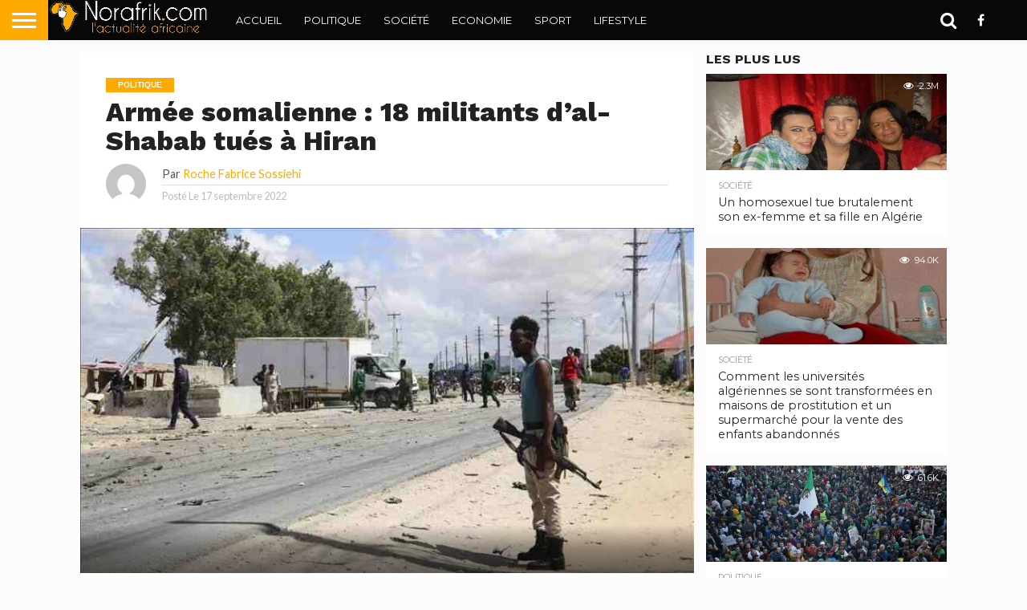

--- FILE ---
content_type: text/html; charset=UTF-8
request_url: https://www.norafrik.com/politique/26720.html
body_size: 17625
content:
<!DOCTYPE html>
<html lang="fr-FR">
<head>
<meta charset="UTF-8" >
<meta name="viewport" id="viewport" content="width=device-width, initial-scale=1.0, maximum-scale=1.0, minimum-scale=1.0, user-scalable=no" />


<link rel="alternate" type="application/rss+xml" title="RSS 2.0" href="https://www.norafrik.com/feed" />
<link rel="alternate" type="text/xml" title="RSS .92" href="https://www.norafrik.com/feed/rss" />
<link rel="alternate" type="application/atom+xml" title="Atom 0.3" href="https://www.norafrik.com/feed/atom" />
<link rel="pingback" href="" />

<meta property="og:image" content="https://www.norafrik.com/MyData/uploads/2022/09/Armee-Somalienne-1.jpg" />
<meta name="twitter:image" content="https://www.norafrik.com/MyData/uploads/2022/09/Armee-Somalienne-1.jpg" />

<meta property="og:type" content="article" />
<meta property="og:description" content="Le commandant de l&rsquo;armée somalienne, le général de brigade Adwa Yusuf Raji, a annoncé qu&rsquo;environ 18 éléments terroristes de la milice terroriste Al-Shabab liée à Al-Qaïda ont été tués, lors d&rsquo;opérations militaires menées par l&rsquo;armée somalienne dans la zone « Bug Iqbeli » de ​​Province d&rsquo;Hiran au centre du pays. Le commandant de l&rsquo;armée a déclaré &#8211; [&hellip;]" />
<meta name="twitter:card" content="summary">
<meta name="twitter:url" content="https://www.norafrik.com/politique/26720.html">
<meta name="twitter:title" content="Armée somalienne : 18 militants d&rsquo;al-Shabab tués à Hiran">
<meta name="twitter:description" content="Le commandant de l&rsquo;armée somalienne, le général de brigade Adwa Yusuf Raji, a annoncé qu&rsquo;environ 18 éléments terroristes de la milice terroriste Al-Shabab liée à Al-Qaïda ont été tués, lors d&rsquo;opérations militaires menées par l&rsquo;armée somalienne dans la zone « Bug Iqbeli » de ​​Province d&rsquo;Hiran au centre du pays. Le commandant de l&rsquo;armée a déclaré &#8211; [&hellip;]">


<title>Armée somalienne : 18 militants d&rsquo;al-Shabab tués à Hiran &#8211; NorAfrik.com</title>
<meta name='robots' content='max-image-preview:large' />
<link rel='dns-prefetch' href='//netdna.bootstrapcdn.com' />
<link rel='dns-prefetch' href='//fonts.googleapis.com' />
<link rel="alternate" type="application/rss+xml" title="NorAfrik.com &raquo; Flux" href="https://www.norafrik.com/feed" />
<link rel="alternate" type="application/rss+xml" title="NorAfrik.com &raquo; Flux des commentaires" href="https://www.norafrik.com/comments/feed" />
<link rel="alternate" type="application/rss+xml" title="NorAfrik.com &raquo; Armée somalienne : 18 militants d&rsquo;al-Shabab tués à Hiran Flux des commentaires" href="https://www.norafrik.com/politique/26720.html/feed" />
<link rel="alternate" title="oEmbed (JSON)" type="application/json+oembed" href="https://www.norafrik.com/wp-json/oembed/1.0/embed?url=https%3A%2F%2Fwww.norafrik.com%2Fpolitique%2F26720.html" />
<link rel="alternate" title="oEmbed (XML)" type="text/xml+oembed" href="https://www.norafrik.com/wp-json/oembed/1.0/embed?url=https%3A%2F%2Fwww.norafrik.com%2Fpolitique%2F26720.html&#038;format=xml" />
<style id='wp-img-auto-sizes-contain-inline-css' type='text/css'>
img:is([sizes=auto i],[sizes^="auto," i]){contain-intrinsic-size:3000px 1500px}
/*# sourceURL=wp-img-auto-sizes-contain-inline-css */
</style>
<style id='wp-emoji-styles-inline-css' type='text/css'>

	img.wp-smiley, img.emoji {
		display: inline !important;
		border: none !important;
		box-shadow: none !important;
		height: 1em !important;
		width: 1em !important;
		margin: 0 0.07em !important;
		vertical-align: -0.1em !important;
		background: none !important;
		padding: 0 !important;
	}
/*# sourceURL=wp-emoji-styles-inline-css */
</style>
<style id='wp-block-library-inline-css' type='text/css'>
:root{--wp-block-synced-color:#7a00df;--wp-block-synced-color--rgb:122,0,223;--wp-bound-block-color:var(--wp-block-synced-color);--wp-editor-canvas-background:#ddd;--wp-admin-theme-color:#007cba;--wp-admin-theme-color--rgb:0,124,186;--wp-admin-theme-color-darker-10:#006ba1;--wp-admin-theme-color-darker-10--rgb:0,107,160.5;--wp-admin-theme-color-darker-20:#005a87;--wp-admin-theme-color-darker-20--rgb:0,90,135;--wp-admin-border-width-focus:2px}@media (min-resolution:192dpi){:root{--wp-admin-border-width-focus:1.5px}}.wp-element-button{cursor:pointer}:root .has-very-light-gray-background-color{background-color:#eee}:root .has-very-dark-gray-background-color{background-color:#313131}:root .has-very-light-gray-color{color:#eee}:root .has-very-dark-gray-color{color:#313131}:root .has-vivid-green-cyan-to-vivid-cyan-blue-gradient-background{background:linear-gradient(135deg,#00d084,#0693e3)}:root .has-purple-crush-gradient-background{background:linear-gradient(135deg,#34e2e4,#4721fb 50%,#ab1dfe)}:root .has-hazy-dawn-gradient-background{background:linear-gradient(135deg,#faaca8,#dad0ec)}:root .has-subdued-olive-gradient-background{background:linear-gradient(135deg,#fafae1,#67a671)}:root .has-atomic-cream-gradient-background{background:linear-gradient(135deg,#fdd79a,#004a59)}:root .has-nightshade-gradient-background{background:linear-gradient(135deg,#330968,#31cdcf)}:root .has-midnight-gradient-background{background:linear-gradient(135deg,#020381,#2874fc)}:root{--wp--preset--font-size--normal:16px;--wp--preset--font-size--huge:42px}.has-regular-font-size{font-size:1em}.has-larger-font-size{font-size:2.625em}.has-normal-font-size{font-size:var(--wp--preset--font-size--normal)}.has-huge-font-size{font-size:var(--wp--preset--font-size--huge)}.has-text-align-center{text-align:center}.has-text-align-left{text-align:left}.has-text-align-right{text-align:right}.has-fit-text{white-space:nowrap!important}#end-resizable-editor-section{display:none}.aligncenter{clear:both}.items-justified-left{justify-content:flex-start}.items-justified-center{justify-content:center}.items-justified-right{justify-content:flex-end}.items-justified-space-between{justify-content:space-between}.screen-reader-text{border:0;clip-path:inset(50%);height:1px;margin:-1px;overflow:hidden;padding:0;position:absolute;width:1px;word-wrap:normal!important}.screen-reader-text:focus{background-color:#ddd;clip-path:none;color:#444;display:block;font-size:1em;height:auto;left:5px;line-height:normal;padding:15px 23px 14px;text-decoration:none;top:5px;width:auto;z-index:100000}html :where(.has-border-color){border-style:solid}html :where([style*=border-top-color]){border-top-style:solid}html :where([style*=border-right-color]){border-right-style:solid}html :where([style*=border-bottom-color]){border-bottom-style:solid}html :where([style*=border-left-color]){border-left-style:solid}html :where([style*=border-width]){border-style:solid}html :where([style*=border-top-width]){border-top-style:solid}html :where([style*=border-right-width]){border-right-style:solid}html :where([style*=border-bottom-width]){border-bottom-style:solid}html :where([style*=border-left-width]){border-left-style:solid}html :where(img[class*=wp-image-]){height:auto;max-width:100%}:where(figure){margin:0 0 1em}html :where(.is-position-sticky){--wp-admin--admin-bar--position-offset:var(--wp-admin--admin-bar--height,0px)}@media screen and (max-width:600px){html :where(.is-position-sticky){--wp-admin--admin-bar--position-offset:0px}}

/*# sourceURL=wp-block-library-inline-css */
</style><style id='global-styles-inline-css' type='text/css'>
:root{--wp--preset--aspect-ratio--square: 1;--wp--preset--aspect-ratio--4-3: 4/3;--wp--preset--aspect-ratio--3-4: 3/4;--wp--preset--aspect-ratio--3-2: 3/2;--wp--preset--aspect-ratio--2-3: 2/3;--wp--preset--aspect-ratio--16-9: 16/9;--wp--preset--aspect-ratio--9-16: 9/16;--wp--preset--color--black: #000000;--wp--preset--color--cyan-bluish-gray: #abb8c3;--wp--preset--color--white: #ffffff;--wp--preset--color--pale-pink: #f78da7;--wp--preset--color--vivid-red: #cf2e2e;--wp--preset--color--luminous-vivid-orange: #ff6900;--wp--preset--color--luminous-vivid-amber: #fcb900;--wp--preset--color--light-green-cyan: #7bdcb5;--wp--preset--color--vivid-green-cyan: #00d084;--wp--preset--color--pale-cyan-blue: #8ed1fc;--wp--preset--color--vivid-cyan-blue: #0693e3;--wp--preset--color--vivid-purple: #9b51e0;--wp--preset--gradient--vivid-cyan-blue-to-vivid-purple: linear-gradient(135deg,rgb(6,147,227) 0%,rgb(155,81,224) 100%);--wp--preset--gradient--light-green-cyan-to-vivid-green-cyan: linear-gradient(135deg,rgb(122,220,180) 0%,rgb(0,208,130) 100%);--wp--preset--gradient--luminous-vivid-amber-to-luminous-vivid-orange: linear-gradient(135deg,rgb(252,185,0) 0%,rgb(255,105,0) 100%);--wp--preset--gradient--luminous-vivid-orange-to-vivid-red: linear-gradient(135deg,rgb(255,105,0) 0%,rgb(207,46,46) 100%);--wp--preset--gradient--very-light-gray-to-cyan-bluish-gray: linear-gradient(135deg,rgb(238,238,238) 0%,rgb(169,184,195) 100%);--wp--preset--gradient--cool-to-warm-spectrum: linear-gradient(135deg,rgb(74,234,220) 0%,rgb(151,120,209) 20%,rgb(207,42,186) 40%,rgb(238,44,130) 60%,rgb(251,105,98) 80%,rgb(254,248,76) 100%);--wp--preset--gradient--blush-light-purple: linear-gradient(135deg,rgb(255,206,236) 0%,rgb(152,150,240) 100%);--wp--preset--gradient--blush-bordeaux: linear-gradient(135deg,rgb(254,205,165) 0%,rgb(254,45,45) 50%,rgb(107,0,62) 100%);--wp--preset--gradient--luminous-dusk: linear-gradient(135deg,rgb(255,203,112) 0%,rgb(199,81,192) 50%,rgb(65,88,208) 100%);--wp--preset--gradient--pale-ocean: linear-gradient(135deg,rgb(255,245,203) 0%,rgb(182,227,212) 50%,rgb(51,167,181) 100%);--wp--preset--gradient--electric-grass: linear-gradient(135deg,rgb(202,248,128) 0%,rgb(113,206,126) 100%);--wp--preset--gradient--midnight: linear-gradient(135deg,rgb(2,3,129) 0%,rgb(40,116,252) 100%);--wp--preset--font-size--small: 13px;--wp--preset--font-size--medium: 20px;--wp--preset--font-size--large: 36px;--wp--preset--font-size--x-large: 42px;--wp--preset--spacing--20: 0.44rem;--wp--preset--spacing--30: 0.67rem;--wp--preset--spacing--40: 1rem;--wp--preset--spacing--50: 1.5rem;--wp--preset--spacing--60: 2.25rem;--wp--preset--spacing--70: 3.38rem;--wp--preset--spacing--80: 5.06rem;--wp--preset--shadow--natural: 6px 6px 9px rgba(0, 0, 0, 0.2);--wp--preset--shadow--deep: 12px 12px 50px rgba(0, 0, 0, 0.4);--wp--preset--shadow--sharp: 6px 6px 0px rgba(0, 0, 0, 0.2);--wp--preset--shadow--outlined: 6px 6px 0px -3px rgb(255, 255, 255), 6px 6px rgb(0, 0, 0);--wp--preset--shadow--crisp: 6px 6px 0px rgb(0, 0, 0);}:where(.is-layout-flex){gap: 0.5em;}:where(.is-layout-grid){gap: 0.5em;}body .is-layout-flex{display: flex;}.is-layout-flex{flex-wrap: wrap;align-items: center;}.is-layout-flex > :is(*, div){margin: 0;}body .is-layout-grid{display: grid;}.is-layout-grid > :is(*, div){margin: 0;}:where(.wp-block-columns.is-layout-flex){gap: 2em;}:where(.wp-block-columns.is-layout-grid){gap: 2em;}:where(.wp-block-post-template.is-layout-flex){gap: 1.25em;}:where(.wp-block-post-template.is-layout-grid){gap: 1.25em;}.has-black-color{color: var(--wp--preset--color--black) !important;}.has-cyan-bluish-gray-color{color: var(--wp--preset--color--cyan-bluish-gray) !important;}.has-white-color{color: var(--wp--preset--color--white) !important;}.has-pale-pink-color{color: var(--wp--preset--color--pale-pink) !important;}.has-vivid-red-color{color: var(--wp--preset--color--vivid-red) !important;}.has-luminous-vivid-orange-color{color: var(--wp--preset--color--luminous-vivid-orange) !important;}.has-luminous-vivid-amber-color{color: var(--wp--preset--color--luminous-vivid-amber) !important;}.has-light-green-cyan-color{color: var(--wp--preset--color--light-green-cyan) !important;}.has-vivid-green-cyan-color{color: var(--wp--preset--color--vivid-green-cyan) !important;}.has-pale-cyan-blue-color{color: var(--wp--preset--color--pale-cyan-blue) !important;}.has-vivid-cyan-blue-color{color: var(--wp--preset--color--vivid-cyan-blue) !important;}.has-vivid-purple-color{color: var(--wp--preset--color--vivid-purple) !important;}.has-black-background-color{background-color: var(--wp--preset--color--black) !important;}.has-cyan-bluish-gray-background-color{background-color: var(--wp--preset--color--cyan-bluish-gray) !important;}.has-white-background-color{background-color: var(--wp--preset--color--white) !important;}.has-pale-pink-background-color{background-color: var(--wp--preset--color--pale-pink) !important;}.has-vivid-red-background-color{background-color: var(--wp--preset--color--vivid-red) !important;}.has-luminous-vivid-orange-background-color{background-color: var(--wp--preset--color--luminous-vivid-orange) !important;}.has-luminous-vivid-amber-background-color{background-color: var(--wp--preset--color--luminous-vivid-amber) !important;}.has-light-green-cyan-background-color{background-color: var(--wp--preset--color--light-green-cyan) !important;}.has-vivid-green-cyan-background-color{background-color: var(--wp--preset--color--vivid-green-cyan) !important;}.has-pale-cyan-blue-background-color{background-color: var(--wp--preset--color--pale-cyan-blue) !important;}.has-vivid-cyan-blue-background-color{background-color: var(--wp--preset--color--vivid-cyan-blue) !important;}.has-vivid-purple-background-color{background-color: var(--wp--preset--color--vivid-purple) !important;}.has-black-border-color{border-color: var(--wp--preset--color--black) !important;}.has-cyan-bluish-gray-border-color{border-color: var(--wp--preset--color--cyan-bluish-gray) !important;}.has-white-border-color{border-color: var(--wp--preset--color--white) !important;}.has-pale-pink-border-color{border-color: var(--wp--preset--color--pale-pink) !important;}.has-vivid-red-border-color{border-color: var(--wp--preset--color--vivid-red) !important;}.has-luminous-vivid-orange-border-color{border-color: var(--wp--preset--color--luminous-vivid-orange) !important;}.has-luminous-vivid-amber-border-color{border-color: var(--wp--preset--color--luminous-vivid-amber) !important;}.has-light-green-cyan-border-color{border-color: var(--wp--preset--color--light-green-cyan) !important;}.has-vivid-green-cyan-border-color{border-color: var(--wp--preset--color--vivid-green-cyan) !important;}.has-pale-cyan-blue-border-color{border-color: var(--wp--preset--color--pale-cyan-blue) !important;}.has-vivid-cyan-blue-border-color{border-color: var(--wp--preset--color--vivid-cyan-blue) !important;}.has-vivid-purple-border-color{border-color: var(--wp--preset--color--vivid-purple) !important;}.has-vivid-cyan-blue-to-vivid-purple-gradient-background{background: var(--wp--preset--gradient--vivid-cyan-blue-to-vivid-purple) !important;}.has-light-green-cyan-to-vivid-green-cyan-gradient-background{background: var(--wp--preset--gradient--light-green-cyan-to-vivid-green-cyan) !important;}.has-luminous-vivid-amber-to-luminous-vivid-orange-gradient-background{background: var(--wp--preset--gradient--luminous-vivid-amber-to-luminous-vivid-orange) !important;}.has-luminous-vivid-orange-to-vivid-red-gradient-background{background: var(--wp--preset--gradient--luminous-vivid-orange-to-vivid-red) !important;}.has-very-light-gray-to-cyan-bluish-gray-gradient-background{background: var(--wp--preset--gradient--very-light-gray-to-cyan-bluish-gray) !important;}.has-cool-to-warm-spectrum-gradient-background{background: var(--wp--preset--gradient--cool-to-warm-spectrum) !important;}.has-blush-light-purple-gradient-background{background: var(--wp--preset--gradient--blush-light-purple) !important;}.has-blush-bordeaux-gradient-background{background: var(--wp--preset--gradient--blush-bordeaux) !important;}.has-luminous-dusk-gradient-background{background: var(--wp--preset--gradient--luminous-dusk) !important;}.has-pale-ocean-gradient-background{background: var(--wp--preset--gradient--pale-ocean) !important;}.has-electric-grass-gradient-background{background: var(--wp--preset--gradient--electric-grass) !important;}.has-midnight-gradient-background{background: var(--wp--preset--gradient--midnight) !important;}.has-small-font-size{font-size: var(--wp--preset--font-size--small) !important;}.has-medium-font-size{font-size: var(--wp--preset--font-size--medium) !important;}.has-large-font-size{font-size: var(--wp--preset--font-size--large) !important;}.has-x-large-font-size{font-size: var(--wp--preset--font-size--x-large) !important;}
/*# sourceURL=global-styles-inline-css */
</style>

<style id='classic-theme-styles-inline-css' type='text/css'>
/*! This file is auto-generated */
.wp-block-button__link{color:#fff;background-color:#32373c;border-radius:9999px;box-shadow:none;text-decoration:none;padding:calc(.667em + 2px) calc(1.333em + 2px);font-size:1.125em}.wp-block-file__button{background:#32373c;color:#fff;text-decoration:none}
/*# sourceURL=/wp-includes/css/classic-themes.min.css */
</style>
<link rel='stylesheet' id='mvp-custom-style-css' href='https://www.norafrik.com/MyData/themes/T_NorAfrik/style.css?ver=6.9' type='text/css' media='all' />
<link rel='stylesheet' id='mvp-custom-child-style-css' href='https://www.norafrik.com/MyData/themes/T_NorAfrik-child/style.css?ver=1.0.0' type='text/css' media='all' />
<link rel='stylesheet' id='mvp-reset-css' href='https://www.norafrik.com/MyData/themes/T_NorAfrik/css/reset.css?ver=6.9' type='text/css' media='all' />
<link rel='stylesheet' id='mvp-fontawesome-css' href='//netdna.bootstrapcdn.com/font-awesome/4.7.0/css/font-awesome.css?ver=6.9' type='text/css' media='all' />
<link rel='stylesheet' id='mvp-style-css' href='https://www.norafrik.com/MyData/themes/T_NorAfrik-child/style.css?ver=6.9' type='text/css' media='all' />
<link rel='stylesheet' id='mvp-fonts-css' href='//fonts.googleapis.com/css?family=Oswald%3A400%2C700%7CLato%3A400%2C700%7CWork+Sans%3A900%7CMontserrat%3A400%2C700%7COpen+Sans%3A800%7CPlayfair+Display%3A400%2C700%2C900%7CQuicksand%7CRaleway%3A200%2C400%2C700%7CRoboto+Slab%3A400%2C700%7CWork+Sans%3A100%2C200%2C300%2C400%2C500%2C600%2C700%2C800%2C900%7CMontserrat%3A100%2C200%2C300%2C400%2C500%2C600%2C700%2C800%2C900%7CWork+Sans%3A100%2C200%2C300%2C400%2C500%2C600%2C700%2C800%2C900%7CLato%3A100%2C200%2C300%2C400%2C500%2C600%2C700%2C800%2C900%7CMontserrat%3A100%2C200%2C300%2C400%2C500%2C600%2C700%2C800%2C900%26subset%3Dlatin%2Clatin-ext%2Ccyrillic%2Ccyrillic-ext%2Cgreek-ext%2Cgreek%2Cvietnamese' type='text/css' media='all' />
<link rel='stylesheet' id='mvp-media-queries-css' href='https://www.norafrik.com/MyData/themes/T_NorAfrik/css/media-queries.css?ver=6.9' type='text/css' media='all' />
<script type="text/javascript" src="https://www.norafrik.com/wp-includes/js/jquery/jquery.min.js?ver=3.7.1" id="jquery-core-js"></script>
<script type="text/javascript" src="https://www.norafrik.com/wp-includes/js/jquery/jquery-migrate.min.js?ver=3.4.1" id="jquery-migrate-js"></script>
<link rel="https://api.w.org/" href="https://www.norafrik.com/wp-json/" /><link rel="alternate" title="JSON" type="application/json" href="https://www.norafrik.com/wp-json/wp/v2/posts/26720" /><link rel="EditURI" type="application/rsd+xml" title="RSD" href="https://www.norafrik.com/xmlrpc.php?rsd" />
<meta name="generator" content="WordPress 6.9" />
<link rel="canonical" href="https://www.norafrik.com/politique/26720.html" />
<link rel='shortlink' href='https://www.norafrik.com/?p=26720' />

<style type='text/css'>

#wallpaper {
	background: url() no-repeat 50% 0;
	}
body,
.blog-widget-text p,
.feat-widget-text p,
.post-info-right,
span.post-excerpt,
span.feat-caption,
span.soc-count-text,
#content-main p,
#commentspopup .comments-pop,
.archive-list-text p,
.author-box-bot p,
#post-404 p,
.foot-widget,
#home-feat-text p,
.feat-top2-left-text p,
.feat-wide1-text p,
.feat-wide4-text p,
#content-main table,
.foot-copy p,
.video-main-text p {
	font-family: 'Lato', sans-serif;
	}

a,
a:visited,
.post-info-name a {
	color: #ffaa00;
	}

a:hover {
	color: #999999;
	}

.fly-but-wrap,
span.feat-cat,
span.post-head-cat,
.prev-next-text a,
.prev-next-text a:visited,
.prev-next-text a:hover {
	background: #ffaa00;
	}

.fly-but-wrap {
	background: #ffaa00;
	}

.fly-but-wrap span {
	background: #ffffff;
	}

.woocommerce .star-rating span:before {
	color: #ffaa00;
	}

.woocommerce .widget_price_filter .ui-slider .ui-slider-range,
.woocommerce .widget_price_filter .ui-slider .ui-slider-handle {
	background-color: #ffaa00;
	}

.woocommerce span.onsale,
.woocommerce #respond input#submit.alt,
.woocommerce a.button.alt,
.woocommerce button.button.alt,
.woocommerce input.button.alt,
.woocommerce #respond input#submit.alt:hover,
.woocommerce a.button.alt:hover,
.woocommerce button.button.alt:hover,
.woocommerce input.button.alt:hover {
	background-color: #ffaa00;
	}

span.post-header {
	border-top: 4px solid #ffaa00;
	}

#main-nav-wrap,
nav.main-menu-wrap,
.nav-logo,
.nav-right-wrap,
.nav-menu-out,
.nav-logo-out,
#head-main-top {
	-webkit-backface-visibility: hidden;
	background: #080808;
	}

nav.main-menu-wrap ul li a,
.nav-menu-out:hover ul li:hover a,
.nav-menu-out:hover span.nav-search-but:hover i,
.nav-menu-out:hover span.nav-soc-but:hover i,
span.nav-search-but i,
span.nav-soc-but i {
	color: #ffffff;
	}

.nav-menu-out:hover li.menu-item-has-children:hover a:after,
nav.main-menu-wrap ul li.menu-item-has-children a:after {
	border-color: #ffffff transparent transparent transparent;
	}

.nav-menu-out:hover ul li a,
.nav-menu-out:hover span.nav-search-but i,
.nav-menu-out:hover span.nav-soc-but i {
	color: #ffaa00;
	}

.nav-menu-out:hover li.menu-item-has-children a:after {
	border-color: #ffaa00 transparent transparent transparent;
	}

.nav-menu-out:hover ul li ul.mega-list li a,
.side-list-text p,
.row-widget-text p,
.blog-widget-text h2,
.feat-widget-text h2,
.archive-list-text h2,
h2.author-list-head a,
.mvp-related-text a {
	color: #222222;
	}

ul.mega-list li:hover a,
ul.side-list li:hover .side-list-text p,
ul.row-widget-list li:hover .row-widget-text p,
ul.blog-widget-list li:hover .blog-widget-text h2,
.feat-widget-wrap:hover .feat-widget-text h2,
ul.archive-list li:hover .archive-list-text h2,
ul.archive-col-list li:hover .archive-list-text h2,
h2.author-list-head a:hover,
.mvp-related-posts ul li:hover .mvp-related-text a {
	color: #999999 !important;
	}

span.more-posts-text,
a.inf-more-but,
#comments-button a,
#comments-button span.comment-but-text {
	border: 1px solid #ffaa00;
	}

span.more-posts-text,
a.inf-more-but,
#comments-button a,
#comments-button span.comment-but-text {
	color: #ffaa00 !important;
	}

#comments-button a:hover,
#comments-button span.comment-but-text:hover,
a.inf-more-but:hover,
span.more-posts-text:hover {
	background: #ffaa00;
	}

nav.main-menu-wrap ul li a,
ul.col-tabs li a,
nav.fly-nav-menu ul li a,
.foot-menu .menu li a {
	font-family: 'Montserrat', sans-serif;
	}

.feat-top2-right-text h2,
.side-list-text p,
.side-full-text p,
.row-widget-text p,
.feat-widget-text h2,
.blog-widget-text h2,
.prev-next-text a,
.prev-next-text a:visited,
.prev-next-text a:hover,
span.post-header,
.archive-list-text h2,
#woo-content h1.page-title,
.woocommerce div.product .product_title,
.woocommerce ul.products li.product h3,
.video-main-text h2,
.mvp-related-text a {
	font-family: 'Montserrat', sans-serif;
	}

.feat-wide-sub-text h2,
#home-feat-text h2,
.feat-top2-left-text h2,
.feat-wide1-text h2,
.feat-wide4-text h2,
.feat-wide5-text h2,
h1.post-title,
#content-main h1.post-title,
#post-404 h1,
h1.post-title-wide,
#content-main blockquote p,
#commentspopup #content-main h1 {
	font-family: 'Work Sans', sans-serif;
	}

h3.home-feat-title,
h3.side-list-title,
#infscr-loading,
.score-nav-menu select,
h1.cat-head,
h1.arch-head,
h2.author-list-head,
h3.foot-head,
.woocommerce ul.product_list_widget span.product-title,
.woocommerce ul.product_list_widget li a,
.woocommerce #reviews #comments ol.commentlist li .comment-text p.meta,
.woocommerce .related h2,
.woocommerce div.product .woocommerce-tabs .panel h2,
.woocommerce div.product .product_title,
#content-main h1,
#content-main h2,
#content-main h3,
#content-main h4,
#content-main h5,
#content-main h6 {
	font-family: 'Work Sans', sans-serif;
	}

</style>
	
<style type="text/css">


.post-cont-out,
.post-cont-in {
	margin-right: 0;
	}

.nav-links {
	display: none;
	}







	

</style>

<style type="text/css" id="custom-background-css">
body.custom-background { background-color: #fcfcfc; }
</style>
	<link rel="icon" href="https://www.norafrik.com/MyData/uploads/2020/10/cropped-logo-norafrik-32x32.png" sizes="32x32" />
<link rel="icon" href="https://www.norafrik.com/MyData/uploads/2020/10/cropped-logo-norafrik-192x192.png" sizes="192x192" />
<link rel="apple-touch-icon" href="https://www.norafrik.com/MyData/uploads/2020/10/cropped-logo-norafrik-180x180.png" />
<meta name="msapplication-TileImage" content="https://www.norafrik.com/MyData/uploads/2020/10/cropped-logo-norafrik-270x270.png" />

</head>

<body class="wp-singular post-template-default single single-post postid-26720 single-format-standard custom-background wp-embed-responsive wp-theme-T_NorAfrik wp-child-theme-T_NorAfrik-child">
	<div id="site" class="left relative">
		<div id="site-wrap" class="left relative">
						<div id="fly-wrap">
	<div class="fly-wrap-out">
		<div class="fly-side-wrap">
			<ul class="fly-bottom-soc left relative">
									<li class="fb-soc">
						<a href="https://www.facebook.com/Norafrikcom" target="_blank">
						<i class="fa fa-facebook-square fa-2"></i>
						</a>
					</li>
																																									<li class="rss-soc">
						<a href="https://www.norafrik.com/feed/rss" target="_blank">
						<i class="fa fa-rss fa-2"></i>
						</a>
					</li>
							</ul>
		</div><!--fly-side-wrap-->
		<div class="fly-wrap-in">
			<div id="fly-menu-wrap">
				<nav class="fly-nav-menu left relative">
					<div class="menu-main-menu-container"><ul id="menu-main-menu" class="menu"><li id="menu-item-165" class="menu-item menu-item-type-custom menu-item-object-custom menu-item-home menu-item-165"><a href="https://www.norafrik.com">Accueil</a></li>
<li id="menu-item-1893" class="menu-item menu-item-type-taxonomy menu-item-object-category current-post-ancestor current-menu-parent current-post-parent menu-item-1893"><a href="https://www.norafrik.com/./politique">Politique</a></li>
<li id="menu-item-1894" class="menu-item menu-item-type-taxonomy menu-item-object-category menu-item-1894"><a href="https://www.norafrik.com/./societe">Société</a></li>
<li id="menu-item-1891" class="menu-item menu-item-type-taxonomy menu-item-object-category menu-item-1891"><a href="https://www.norafrik.com/./economie">Economie</a></li>
<li id="menu-item-170" class="mega-dropdown menu-item menu-item-type-taxonomy menu-item-object-category menu-item-170"><a href="https://www.norafrik.com/./sport">Sport</a></li>
<li id="menu-item-1892" class="menu-item menu-item-type-taxonomy menu-item-object-category menu-item-1892"><a href="https://www.norafrik.com/./lifestyle">LifeStyle</a></li>
</ul></div>				</nav>
			</div><!--fly-menu-wrap-->
		</div><!--fly-wrap-in-->
	</div><!--fly-wrap-out-->
</div><!--fly-wrap-->			<div id="head-main-wrap" class="left relative">
				<div id="head-main-top" class="left relative">
																														</div><!--head-main-top-->
				<div id="main-nav-wrap">
					<div class="nav-out">
						<div class="nav-in">
							<div id="main-nav-cont" class="left" itemscope itemtype="http://schema.org/Organization">
								<div class="nav-logo-out">
									<div class="nav-left-wrap left relative">
										<div class="fly-but-wrap left relative">
											<span></span>
											<span></span>
											<span></span>
											<span></span>
										</div><!--fly-but-wrap-->
																					<div class="nav-logo left">
																									<a itemprop="url" href="https://www.norafrik.com/"><img itemprop="logo" src="https://www.norafrik.com/MyData/uploads/2020/10/logo-norafrik-3.png" alt="NorAfrik.com" data-rjs="2" /></a>
																																					<h2 class="mvp-logo-title">NorAfrik.com</h2>
																							</div><!--nav-logo-->
																			</div><!--nav-left-wrap-->
									<div class="nav-logo-in">
										<div class="nav-menu-out">
											<div class="nav-menu-in">
												<nav class="main-menu-wrap left">
													<div class="menu-main-menu-container"><ul id="menu-main-menu-1" class="menu"><li class="menu-item menu-item-type-custom menu-item-object-custom menu-item-home menu-item-165"><a href="https://www.norafrik.com">Accueil</a></li>
<li class="menu-item menu-item-type-taxonomy menu-item-object-category current-post-ancestor current-menu-parent current-post-parent menu-item-1893"><a href="https://www.norafrik.com/./politique">Politique</a></li>
<li class="menu-item menu-item-type-taxonomy menu-item-object-category menu-item-1894"><a href="https://www.norafrik.com/./societe">Société</a></li>
<li class="menu-item menu-item-type-taxonomy menu-item-object-category menu-item-1891"><a href="https://www.norafrik.com/./economie">Economie</a></li>
<li class="mega-dropdown menu-item menu-item-type-taxonomy menu-item-object-category menu-item-170"><a href="https://www.norafrik.com/./sport">Sport</a><div class="mega-dropdown"><ul class="mega-list"><li><a href="https://www.norafrik.com/sport/60783.html"><div class="mega-img"><img width="300" height="180" src="https://www.norafrik.com/MyData/uploads/2025/08/Soudan-Deplaces-300x180.jpg" class="unlazy wp-post-image" alt="" decoding="async" loading="lazy" srcset="https://www.norafrik.com/MyData/uploads/2025/08/Soudan-Deplaces-300x180.jpg 300w, https://www.norafrik.com/MyData/uploads/2025/08/Soudan-Deplaces-450x270.jpg 450w" sizes="auto, (max-width: 300px) 100vw, 300px" /></div>Soudan : Les déplacés reviennent à Khartoum en quête d&rsquo;une nouvelle vie au milieu des destructions et de l&rsquo;absence totale de services</a></li><li><a href="https://www.norafrik.com/sport/39032.html"><div class="mega-img"><img width="300" height="180" src="https://www.norafrik.com/MyData/uploads/2023/10/Chretiens-Nigeriens-300x180.jpg" class="unlazy wp-post-image" alt="" decoding="async" loading="lazy" srcset="https://www.norafrik.com/MyData/uploads/2023/10/Chretiens-Nigeriens-300x180.jpg 300w, https://www.norafrik.com/MyData/uploads/2023/10/Chretiens-Nigeriens-450x270.jpg 450w" sizes="auto, (max-width: 300px) 100vw, 300px" /></div>Arrêt de la pèlerinage des chrétiens Nigériens vers Israël</a></li><li><a href="https://www.norafrik.com/sport/36879.html"><div class="mega-img"><img width="300" height="180" src="https://www.norafrik.com/MyData/uploads/2023/08/fifawwc-710x399-1-300x180.jpg" class="unlazy wp-post-image" alt="" decoding="async" loading="lazy" srcset="https://www.norafrik.com/MyData/uploads/2023/08/fifawwc-710x399-1-300x180.jpg 300w, https://www.norafrik.com/MyData/uploads/2023/08/fifawwc-710x399-1-450x270.jpg 450w" sizes="auto, (max-width: 300px) 100vw, 300px" /></div>Trois équipes africaines se qualifient pour les huitièmes de finale de la Coupe du Monde Féminine 2023</a></li><li><a href="https://www.norafrik.com/sport/34426.html"><div class="mega-img"><img width="300" height="180" src="https://www.norafrik.com/MyData/uploads/2023/05/les-fans-de-lespanyol-chassent-les-joueurs-de-barcelone-300x180.jpg" class="unlazy wp-post-image" alt="" decoding="async" loading="lazy" srcset="https://www.norafrik.com/MyData/uploads/2023/05/les-fans-de-lespanyol-chassent-les-joueurs-de-barcelone-300x180.jpg 300w, https://www.norafrik.com/MyData/uploads/2023/05/les-fans-de-lespanyol-chassent-les-joueurs-de-barcelone-1000x600.jpg 1000w, https://www.norafrik.com/MyData/uploads/2023/05/les-fans-de-lespanyol-chassent-les-joueurs-de-barcelone-450x270.jpg 450w" sizes="auto, (max-width: 300px) 100vw, 300px" /></div>La célébration du championnat de Barcelone a été entraînée dans la polémique</a></li><li><a href="https://www.norafrik.com/sport/34295.html"><div class="mega-img"><img width="300" height="180" src="https://www.norafrik.com/MyData/uploads/2023/05/algerie-maroc-can-u17-300x180.jpeg" class="unlazy wp-post-image" alt="" decoding="async" loading="lazy" srcset="https://www.norafrik.com/MyData/uploads/2023/05/algerie-maroc-can-u17-300x180.jpeg 300w, https://www.norafrik.com/MyData/uploads/2023/05/algerie-maroc-can-u17-450x270.jpeg 450w" sizes="auto, (max-width: 300px) 100vw, 300px" /></div>Le Maroc domine l&rsquo;Algérie et se qualifie pour la Coupe du monde U17</a></li></ul></div></li>
<li class="menu-item menu-item-type-taxonomy menu-item-object-category menu-item-1892"><a href="https://www.norafrik.com/./lifestyle">LifeStyle</a></li>
</ul></div>												</nav>
											</div><!--nav-menu-in-->
											<div class="nav-right-wrap relative">
												<div class="nav-search-wrap left relative">
													<span class="nav-search-but left"><i class="fa fa-search fa-2"></i></span>
													<div class="search-fly-wrap">
														<form method="get" id="searchform" action="https://www.norafrik.com/">
	<input type="text" name="s" id="s" value="Tapez le terme de recherche et appuyez sur Entrée" onfocus='if (this.value == "Tapez le terme de recherche et appuyez sur Entrée") { this.value = ""; }' onblur='if (this.value == "") { this.value = "Tapez le terme de recherche et appuyez sur Entrée"; }' />
	<input type="hidden" id="searchsubmit" value="Search" />
</form>													</div><!--search-fly-wrap-->
												</div><!--nav-search-wrap-->
																									<a href="https://www.facebook.com/Norafrikcom" target="_blank">
													<span class="nav-soc-but"><i class="fa fa-facebook fa-2"></i></span>
													</a>
																																			</div><!--nav-right-wrap-->
										</div><!--nav-menu-out-->
									</div><!--nav-logo-in-->
								</div><!--nav-logo-out-->
							</div><!--main-nav-cont-->
						</div><!--nav-in-->
					</div><!--nav-out-->
				</div><!--main-nav-wrap-->
			</div><!--head-main-wrap-->
										<div id="body-main-wrap" class="left relative" itemscope itemtype="http://schema.org/NewsArticle">
					<meta itemscope itemprop="mainEntityOfPage"  itemType="https://schema.org/WebPage" itemid="https://www.norafrik.com/sport/34295.html"/>
																																			<div class="body-main-out relative">
					<div class="body-main-in">
						<div id="body-main-cont" class="left relative">
																		<div id="post-main-wrap" class="left relative">
	<div class="post-wrap-out1">
		<div class="post-wrap-in1">
			<div id="post-left-col" class="relative">
									<article id="post-area" class="post-26720 post type-post status-publish format-standard has-post-thumbnail hentry category-politique tag-6846 tag-armee tag-dal-shabab tag-hiran tag-militants tag-somalienne tag-tues">
													<header id="post-header">
																	<a class="post-cat-link" href="https://www.norafrik.com/./politique"><span class="post-head-cat">Politique</span></a>
																<h1 class="post-title entry-title left" itemprop="headline">Armée somalienne : 18 militants d&rsquo;al-Shabab tués à Hiran</h1>
																	<div id="post-info-wrap" class="left relative">
										<div class="post-info-out">
											<div class="post-info-img left relative">
												<img alt='' src='https://secure.gravatar.com/avatar/d39f73862ee147b8de37b678b5be071f5c1f31514d5fe2b9c5a1eb516b158088?s=50&#038;d=mm&#038;r=g' srcset='https://secure.gravatar.com/avatar/d39f73862ee147b8de37b678b5be071f5c1f31514d5fe2b9c5a1eb516b158088?s=100&#038;d=mm&#038;r=g 2x' class='avatar avatar-50 photo' height='50' width='50' decoding='async'/>											</div><!--post-info-img-->
											<div class="post-info-in">
												<div class="post-info-right left relative">
													<div class="post-info-name left relative" itemprop="author" itemscope itemtype="https://schema.org/Person">
														<span class="post-info-text">Par</span> <span class="author-name vcard fn author" itemprop="name"><a href="https://www.norafrik.com/author/roche-fabrice-sossiehi" title="Articles par Roche Fabrice Sossiehi" rel="author">Roche Fabrice Sossiehi</a></span>  													</div><!--post-info-name-->
													<div class="post-info-date left relative">
														<span class="post-info-text">Posté Le</span> <span class="post-date updated"><time class="post-date updated" itemprop="datePublished" datetime="2022-09-17">17 septembre 2022</time></span>
														<meta itemprop="dateModified" content="2022-09-17"/>
													</div><!--post-info-date-->
												</div><!--post-info-right-->
											</div><!--post-info-in-->
										</div><!--post-info-out-->
									</div><!--post-info-wrap-->
															</header><!--post-header-->
																																																									<div id="post-feat-img" class="left relative" itemprop="image" itemscope itemtype="https://schema.org/ImageObject">
												<img width="800" height="450" src="https://www.norafrik.com/MyData/uploads/2022/09/Armee-Somalienne-1.jpg" class="attachment- size- wp-post-image" alt="" decoding="async" fetchpriority="high" srcset="https://www.norafrik.com/MyData/uploads/2022/09/Armee-Somalienne-1.jpg 800w, https://www.norafrik.com/MyData/uploads/2022/09/Armee-Somalienne-1-300x169.jpg 300w, https://www.norafrik.com/MyData/uploads/2022/09/Armee-Somalienne-1-768x432.jpg 768w" sizes="(max-width: 800px) 100vw, 800px" />																								<meta itemprop="url" content="https://www.norafrik.com/MyData/uploads/2022/09/Armee-Somalienne-1.jpg">
												<meta itemprop="width" content="800">
												<meta itemprop="height" content="450">
												<div class="post-feat-text">
																																						</div><!--post-feat-text-->
											</div><!--post-feat-img-->
																																														<div id="content-area" itemprop="articleBody" class="post-26720 post type-post status-publish format-standard has-post-thumbnail hentry category-politique tag-6846 tag-armee tag-dal-shabab tag-hiran tag-militants tag-somalienne tag-tues">
							<div class="post-cont-out">
								<div class="post-cont-in">
									<div id="content-main" class="left relative">

																															
																											<section class="social-sharing-top">
												<a href="#" onclick="window.open('http://www.facebook.com/sharer.php?u=https://www.norafrik.com/politique/26720.html&amp;t=Armée somalienne : 18 militants d&rsquo;al-Shabab tués à Hiran', 'facebookShare', 'width=626,height=436'); return false;" title="Share on Facebook"><div class="facebook-share"><span class="fb-but1"><i class="fa fa-facebook fa-2"></i></span><span class="social-text">Partager</span></div></a>
												<a href="#" onclick="window.open('http://twitter.com/share?text=Armée somalienne : 18 militants d&rsquo;al-Shabab tués à Hiran -&amp;url=https://www.norafrik.com/politique/26720.html', 'twitterShare', 'width=626,height=436'); return false;" title="Tweet This Post"><div class="twitter-share"><span class="twitter-but1"><i class="fa fa-twitter fa-2"></i></span><span class="social-text">Tweet</span></div></a>
												<a href="whatsapp://send?text=Armée somalienne : 18 militants d&rsquo;al-Shabab tués à Hiran https://www.norafrik.com/politique/26720.html"><div class="whatsapp-share"><span class="whatsapp-but1"><i class="fa fa-whatsapp fa-2"></i></span><span class="social-text">Partager</span></div></a>
												<a href="#" onclick="window.open('http://pinterest.com/pin/create/button/?url=https://www.norafrik.com/politique/26720.html&amp;media=https://www.norafrik.com/MyData/uploads/2022/09/Armee-Somalienne-1.jpg&amp;description=Armée somalienne : 18 militants d&rsquo;al-Shabab tués à Hiran', 'pinterestShare', 'width=750,height=350'); return false;" title="Pin This Post"><div class="pinterest-share"><span class="pinterest-but1"><i class="fa fa-pinterest-p fa-2"></i></span><span class="social-text">Partager</span></div></a>
												<a href="/cdn-cgi/l/email-protection#[base64]"><div class="email-share"><span class="email-but"><i class="fa fa-envelope fa-2"></i></span><span class="social-text">Email</span></div></a>
																																																					<a href="https://www.norafrik.com/politique/26720.html#respond"><div class="social-comments comment-click-26720"><i class="fa fa-commenting fa-2"></i><span class="social-text-com">Commentaires</span></div></a>
																																				</section><!--social-sharing-top-->
																														<p class="Normal1" style="line-height: 150%;"><span style="font-size: 14.0pt; line-height: 150%;">Le commandant de l&rsquo;armée somalienne, le général de brigade Adwa Yusuf Raji, a annoncé qu&rsquo;environ 18 éléments terroristes de la milice terroriste Al-Shabab liée à Al-Qaïda ont été tués, lors d&rsquo;opérations militaires menées par l&rsquo;armée somalienne dans la zone « Bug Iqbeli » de ​​Province d&rsquo;Hiran au centre du pays.</span></p>
<p class="Normal1" style="line-height: 150%;"><span style="font-size: 14.0pt; line-height: 150%;">Le commandant de l&rsquo;armée a déclaré &#8211; dans un communiqué, rapporté par l&rsquo;agence de presse somalienne, aujourd&rsquo;hui jeudi, que l&rsquo;armée somalienne a réussi au cours de l&rsquo;opération de sécurité à tuer 18 membres de la milice terroriste Al-Shabab la nuit dernière, et que les forces armées ont également saisi un nombre d&rsquo;armes qui étaient en possession des terroristes, en plus de détruire toutes les bases appartenant à l&rsquo;ennemi terroriste dans cette région, les forces spéciales somaliennes ont réussi à liquider un chef éminent de la milice Al-Shabab liée à Al-Qaïda et à en blesser 10 autres lors d&rsquo;une opération militaire dans la zone « Moubarak » du gouvernorat du Bas Shabelle.</span></p>
<p class="Normal1" style="line-height: 150%;"><span style="font-size: 14.0pt; line-height: 150%;">L&rsquo;agence de presse somalienne a cité un officier de l&rsquo;armée somalienne disant : « L&rsquo;opération militaire a ciblé la zone (Moubarak), qui est le centre de collecte de fonds pour la milice Al-Shabaab, et la mise en œuvre de l&rsquo;opération a coïncidé avec la présence de les chefs de milice », notant que la milice détenait des civils pour leur soutirer de l&rsquo;argent de force.</span></p>
<div style="clear:both; margin-top:0em; margin-bottom:1em;"><a href="https://www.norafrik.com/politique/24809.html" target="_self" rel="dofollow" class="ud54903a94ab8882e5d7a40d98de4e074"><!-- INLINE RELATED POSTS 1/3 //--><style> .ud54903a94ab8882e5d7a40d98de4e074 , .ud54903a94ab8882e5d7a40d98de4e074 .postImageUrl , .ud54903a94ab8882e5d7a40d98de4e074 .centered-text-area { min-height: 80px; position: relative; } .ud54903a94ab8882e5d7a40d98de4e074 , .ud54903a94ab8882e5d7a40d98de4e074:hover , .ud54903a94ab8882e5d7a40d98de4e074:visited , .ud54903a94ab8882e5d7a40d98de4e074:active { border:0!important; } .ud54903a94ab8882e5d7a40d98de4e074 .clearfix:after { content: ""; display: table; clear: both; } .ud54903a94ab8882e5d7a40d98de4e074 { display: block; transition: background-color 250ms; webkit-transition: background-color 250ms; width: 100%; opacity: 1; transition: opacity 250ms; webkit-transition: opacity 250ms; background-color: #E67E22; box-shadow: 0 1px 2px rgba(0, 0, 0, 0.17); -moz-box-shadow: 0 1px 2px rgba(0, 0, 0, 0.17); -o-box-shadow: 0 1px 2px rgba(0, 0, 0, 0.17); -webkit-box-shadow: 0 1px 2px rgba(0, 0, 0, 0.17); } .ud54903a94ab8882e5d7a40d98de4e074:active , .ud54903a94ab8882e5d7a40d98de4e074:hover { opacity: 1; transition: opacity 250ms; webkit-transition: opacity 250ms; background-color: #000000; } .ud54903a94ab8882e5d7a40d98de4e074 .centered-text-area { width: 100%; position: relative; } .ud54903a94ab8882e5d7a40d98de4e074 .ctaText { border-bottom: 0 solid #fff; color: #ECF0F1; font-size: 16px; font-weight: bold; margin: 0; padding: 0; text-decoration: underline; } .ud54903a94ab8882e5d7a40d98de4e074 .postTitle { color: #ECF0F1; font-size: 16px; font-weight: 600; margin: 0; padding: 0; width: 100%; } .ud54903a94ab8882e5d7a40d98de4e074 .ctaButton { background-color: #D35400!important; color: #ECF0F1; border: none; border-radius: 3px; box-shadow: none; font-size: 14px; font-weight: bold; line-height: 26px; moz-border-radius: 3px; text-align: center; text-decoration: none; text-shadow: none; width: 80px; min-height: 80px; background: url(https://www.norafrik.com/MyData/plugins/intelly-related-posts/assets/images/simple-arrow.png)no-repeat; position: absolute; right: 0; top: 0; } .ud54903a94ab8882e5d7a40d98de4e074:hover .ctaButton { background-color: #141414!important; } .ud54903a94ab8882e5d7a40d98de4e074 .centered-text { display: table; height: 80px; padding-left: 18px; top: 0; } .ud54903a94ab8882e5d7a40d98de4e074 .ud54903a94ab8882e5d7a40d98de4e074-content { display: table-cell; margin: 0; padding: 0; padding-right: 108px; position: relative; vertical-align: middle; width: 100%; } .ud54903a94ab8882e5d7a40d98de4e074:after { content: ""; display: block; clear: both; } </style><div class="centered-text-area"><div class="centered-text" style="float: left;"><div class="ud54903a94ab8882e5d7a40d98de4e074-content"><span class="ctaText"></span>&nbsp; <span class="postTitle">La Russie continue d'encercler l'OTAN : des navires de guerre et des sous-marins russes arrivent en Algérie</span></div></div></div><div class="ctaButton"></div></a></div>																														<div class="mvp-org-wrap" itemprop="publisher" itemscope itemtype="https://schema.org/Organization">
											<div class="mvp-org-logo" itemprop="logo" itemscope itemtype="https://schema.org/ImageObject">
																									<img src="https://www.norafrik.com/MyData/uploads/2020/10/logo-norafrik-3.png"/>
													<meta itemprop="url" content="http://www.norafrik.com/MyData/uploads/2020/10/logo-norafrik-3.png">
																							</div><!--mvp-org-logo-->
											<meta itemprop="name" content="NorAfrik.com">
										</div><!--mvp-org-wrap-->
										<div class="posts-nav-link">
																					</div><!--posts-nav-link-->
																					<div class="post-tags">
												<span class="post-tags-header">Articles connexes</span><span itemprop="keywords"><a href="https://www.norafrik.com/tag/18" rel="tag">18</a>, <a href="https://www.norafrik.com/tag/armee" rel="tag">armée</a>, <a href="https://www.norafrik.com/tag/dal-shabab" rel="tag">d'Al-Shabab</a>, <a href="https://www.norafrik.com/tag/hiran" rel="tag">Hiran</a>, <a href="https://www.norafrik.com/tag/militants" rel="tag">militants</a>, <a href="https://www.norafrik.com/tag/somalienne" rel="tag">somalienne</a>, <a href="https://www.norafrik.com/tag/tues" rel="tag">tués</a></span>
											</div><!--post-tags-->
																															<div class="social-sharing-bot">
												<a href="#" onclick="window.open('http://www.facebook.com/sharer.php?u=https://www.norafrik.com/politique/26720.html&amp;t=Armée somalienne : 18 militants d&rsquo;al-Shabab tués à Hiran', 'facebookShare', 'width=626,height=436'); return false;" title="Share on Facebook"><div class="facebook-share"><span class="fb-but1"><i class="fa fa-facebook fa-2"></i></span><span class="social-text">Partager</span></div></a>
												<a href="#" onclick="window.open('http://twitter.com/share?text=Armée somalienne : 18 militants d&rsquo;al-Shabab tués à Hiran -&amp;url=https://www.norafrik.com/politique/26720.html', 'twitterShare', 'width=626,height=436'); return false;" title="Tweet This Post"><div class="twitter-share"><span class="twitter-but1"><i class="fa fa-twitter fa-2"></i></span><span class="social-text">Tweet</span></div></a>
												<a href="whatsapp://send?text=Armée somalienne : 18 militants d&rsquo;al-Shabab tués à Hiran https://www.norafrik.com/politique/26720.html"><div class="whatsapp-share"><span class="whatsapp-but1"><i class="fa fa-whatsapp fa-2"></i></span><span class="social-text">Partager</span></div></a>
												<a href="#" onclick="window.open('http://pinterest.com/pin/create/button/?url=https://www.norafrik.com/politique/26720.html&amp;media=https://www.norafrik.com/MyData/uploads/2022/09/Armee-Somalienne-1.jpg&amp;description=Armée somalienne : 18 militants d&rsquo;al-Shabab tués à Hiran', 'pinterestShare', 'width=750,height=350'); return false;" title="Pin This Post"><div class="pinterest-share"><span class="pinterest-but1"><i class="fa fa-pinterest-p fa-2"></i></span><span class="social-text">Partager</span></div></a>
												<a href="/cdn-cgi/l/email-protection#[base64]"><div class="email-share"><span class="email-but"><i class="fa fa-envelope fa-2"></i></span><span class="social-text">Email</span></div></a>
											</div><!--social-sharing-bot-->
																															            <div class="mvp-related-posts left relative">
		<h4 class="post-header"><span class="post-header">Lire Aussi</span></h4>
			<ul>
            		            			<li>
                		<div class="mvp-related-img left relative">
										<a href="https://www.norafrik.com/societe/64384.html" rel="bookmark" title="L&rsquo;Afrique du Sud ferme la baie de Camps Bay après un vol à main armée">
						<img width="300" height="180" src="https://www.norafrik.com/MyData/uploads/2025/12/Afrique-Sud124-300x180.jpg" class="reg-img wp-post-image" alt="" decoding="async" srcset="https://www.norafrik.com/MyData/uploads/2025/12/Afrique-Sud124-300x180.jpg 300w, https://www.norafrik.com/MyData/uploads/2025/12/Afrique-Sud124-450x270.jpg 450w" sizes="(max-width: 300px) 100vw, 300px" />						<img width="80" height="80" src="https://www.norafrik.com/MyData/uploads/2025/12/Afrique-Sud124-80x80.jpg" class="mob-img wp-post-image" alt="" decoding="async" loading="lazy" srcset="https://www.norafrik.com/MyData/uploads/2025/12/Afrique-Sud124-80x80.jpg 80w, https://www.norafrik.com/MyData/uploads/2025/12/Afrique-Sud124-150x150.jpg 150w" sizes="auto, (max-width: 80px) 100vw, 80px" />					</a>
									</div><!--related-img-->
				<div class="mvp-related-text left relative">
					<a href="https://www.norafrik.com/societe/64384.html">L&rsquo;Afrique du Sud ferme la baie de Camps Bay après un vol à main armée</a>
				</div><!--related-text-->
            			</li>
            		            			<li>
                		<div class="mvp-related-img left relative">
										<a href="https://www.norafrik.com/politique/64346.html" rel="bookmark" title="La Côte d&rsquo;Ivoire sollicite le déploiement d&rsquo;avions espions américains pour lutter contre les militants">
						<img width="300" height="180" src="https://www.norafrik.com/MyData/uploads/2025/12/Cote-Ivoire39-300x180.jpg" class="reg-img wp-post-image" alt="" decoding="async" loading="lazy" srcset="https://www.norafrik.com/MyData/uploads/2025/12/Cote-Ivoire39-300x180.jpg 300w, https://www.norafrik.com/MyData/uploads/2025/12/Cote-Ivoire39-450x270.jpg 450w" sizes="auto, (max-width: 300px) 100vw, 300px" />						<img width="80" height="80" src="https://www.norafrik.com/MyData/uploads/2025/12/Cote-Ivoire39-80x80.jpg" class="mob-img wp-post-image" alt="" decoding="async" loading="lazy" srcset="https://www.norafrik.com/MyData/uploads/2025/12/Cote-Ivoire39-80x80.jpg 80w, https://www.norafrik.com/MyData/uploads/2025/12/Cote-Ivoire39-150x150.jpg 150w" sizes="auto, (max-width: 80px) 100vw, 80px" />					</a>
									</div><!--related-img-->
				<div class="mvp-related-text left relative">
					<a href="https://www.norafrik.com/politique/64346.html">La Côte d&rsquo;Ivoire sollicite le déploiement d&rsquo;avions espions américains pour lutter contre les militants</a>
				</div><!--related-text-->
            			</li>
            		            			<li>
                		<div class="mvp-related-img left relative">
										<a href="https://www.norafrik.com/politique/64282.html" rel="bookmark" title="L’Érythrée libère 13 détenus après 18 ans de prison">
						<img width="300" height="180" src="https://www.norafrik.com/MyData/uploads/2025/12/Erythree-Detenus-300x180.jpg" class="reg-img wp-post-image" alt="" decoding="async" loading="lazy" srcset="https://www.norafrik.com/MyData/uploads/2025/12/Erythree-Detenus-300x180.jpg 300w, https://www.norafrik.com/MyData/uploads/2025/12/Erythree-Detenus-450x270.jpg 450w" sizes="auto, (max-width: 300px) 100vw, 300px" />						<img width="80" height="80" src="https://www.norafrik.com/MyData/uploads/2025/12/Erythree-Detenus-80x80.jpg" class="mob-img wp-post-image" alt="" decoding="async" loading="lazy" srcset="https://www.norafrik.com/MyData/uploads/2025/12/Erythree-Detenus-80x80.jpg 80w, https://www.norafrik.com/MyData/uploads/2025/12/Erythree-Detenus-150x150.jpg 150w" sizes="auto, (max-width: 80px) 100vw, 80px" />					</a>
									</div><!--related-img-->
				<div class="mvp-related-text left relative">
					<a href="https://www.norafrik.com/politique/64282.html">L’Érythrée libère 13 détenus après 18 ans de prison</a>
				</div><!--related-text-->
            			</li>
            		</ul></div>																																																																	<div id="comments-button" class="left relative comment-click-26720 com-but-26720">
													<span class="comment-but-text">Ajouter un commentaire</span>
												</div><!--comments-button-->
												<div id="comments" class="com-click-id-26720 com-click-main">
				
	
	<div id="respond" class="comment-respond">
		<h3 id="reply-title" class="comment-reply-title"><h4 class="post-header"><span class="post-header">Leave a Reply</span></h4> <small><a rel="nofollow" id="cancel-comment-reply-link" href="/politique/26720.html#respond" style="display:none;">Annuler la réponse</a></small></h3><form action="https://www.norafrik.com/wp-comments-post.php" method="post" id="commentform" class="comment-form"><p class="comment-notes"><span id="email-notes">Votre adresse e-mail ne sera pas publiée.</span> <span class="required-field-message">Les champs obligatoires sont indiqués avec <span class="required">*</span></span></p><p class="comment-form-comment"><label for="comment">Commentaire <span class="required">*</span></label> <textarea autocomplete="new-password"  id="d5e98219bc"  name="d5e98219bc"   cols="45" rows="8" maxlength="65525" required="required"></textarea><textarea id="comment" aria-label="hp-comment" aria-hidden="true" name="comment" autocomplete="new-password" style="padding:0 !important;clip:rect(1px, 1px, 1px, 1px) !important;position:absolute !important;white-space:nowrap !important;height:1px !important;width:1px !important;overflow:hidden !important;" tabindex="-1"></textarea><script data-cfasync="false" src="/cdn-cgi/scripts/5c5dd728/cloudflare-static/email-decode.min.js"></script><script data-noptimize>document.getElementById("comment").setAttribute( "id", "aa438b1ae61779e9742982d7cdaa218c" );document.getElementById("d5e98219bc").setAttribute( "id", "comment" );</script></p><p class="comment-form-author"><label for="author">Nom <span class="required">*</span></label> <input id="author" name="author" type="text" value="" size="30" maxlength="245" autocomplete="name" required="required" /></p>
<p class="comment-form-email"><label for="email">E-mail <span class="required">*</span></label> <input id="email" name="email" type="text" value="" size="30" maxlength="100" aria-describedby="email-notes" autocomplete="email" required="required" /></p>
<p class="comment-form-url"><label for="url">Site web</label> <input id="url" name="url" type="text" value="" size="30" maxlength="200" autocomplete="url" /></p>
<p class="comment-form-cookies-consent"><input id="wp-comment-cookies-consent" name="wp-comment-cookies-consent" type="checkbox" value="yes" /> <label for="wp-comment-cookies-consent">Enregistrer mon nom, mon e-mail et mon site dans le navigateur pour mon prochain commentaire.</label></p>
<p class="form-submit"><input name="submit" type="submit" id="submit" class="submit" value="Laisser un commentaire" /> <input type='hidden' name='comment_post_ID' value='26720' id='comment_post_ID' />
<input type='hidden' name='comment_parent' id='comment_parent' value='0' />
</p></form>	</div><!-- #respond -->
	
</div><!--comments-->																														</div><!--content-main-->
								</div><!--post-cont-in-->
															</div><!--post-cont-out-->
						</div><!--content-area-->
					</article>
										
						
	<nav class="navigation post-navigation" aria-label="Publications">
		<h2 class="screen-reader-text">Navigation de l’article</h2>
		<div class="nav-links"><div class="nav-previous"><a href="https://www.norafrik.com/societe/26715.html" rel="prev">Scoop : c’est la façon dont les généraux algériens financent les organisations internationales de défense des droits de l&rsquo;homme pour qu&rsquo;elles ferment les yeux sur leurs crimes en Algérie</a></div><div class="nav-next"><a href="https://www.norafrik.com/economie/26723.html" rel="next">Les envois de fonds mobiles pour mener la révolution numérique dans les zones rurales marginales de cinq pays africains</a></div></div>
	</nav>																			</div><!--post-left-col-->
			</div><!--post-wrap-in1-->
							<div id="post-right-col" class="relative">
																		<div class="side-title-wrap left relative">
	<h3 class="side-list-title">Les plus lus</h3>
</div><!--side-title-wrap-->
<div class="side-pop-wrap left relative">
	<div class="feat-widget-cont left relative">
					<div class="feat-widget-wrap left relative">
				<a href="https://www.norafrik.com/societe/53472.html">
									<div class="feat-widget-img left relative">
						<img width="300" height="180" src="https://www.norafrik.com/MyData/uploads/2025/01/Algerie-Homosexuel-300x180.jpg" class="reg-img wp-post-image" alt="" decoding="async" loading="lazy" srcset="https://www.norafrik.com/MyData/uploads/2025/01/Algerie-Homosexuel-300x180.jpg 300w, https://www.norafrik.com/MyData/uploads/2025/01/Algerie-Homosexuel-450x270.jpg 450w" sizes="auto, (max-width: 300px) 100vw, 300px" />						<img width="80" height="80" src="https://www.norafrik.com/MyData/uploads/2025/01/Algerie-Homosexuel-80x80.jpg" class="mob-img wp-post-image" alt="" decoding="async" loading="lazy" srcset="https://www.norafrik.com/MyData/uploads/2025/01/Algerie-Homosexuel-80x80.jpg 80w, https://www.norafrik.com/MyData/uploads/2025/01/Algerie-Homosexuel-150x150.jpg 150w" sizes="auto, (max-width: 80px) 100vw, 80px" />													<div class="feat-info-wrap">
								<div class="feat-info-views">
									<i class="fa fa-eye fa-2"></i> <span class="feat-info-text">2.3M</span>
								</div><!--feat-info-views-->
															</div><!--feat-info-wrap-->
																	</div><!--feat-widget-img-->
								<div class="feat-widget-text">
					<span class="side-list-cat">Société</span>
					<h2>Un homosexuel tue brutalement son ex-femme et sa fille en Algérie</h2>
				</div><!--feat-widget-text-->
				</a>
			</div><!--feat-widget-wrap-->
					<div class="feat-widget-wrap left relative">
				<a href="https://www.norafrik.com/societe/12425.html">
									<div class="feat-widget-img left relative">
						<img width="300" height="180" src="https://www.norafrik.com/MyData/uploads/2021/07/Algerie-Prostitution-300x180.jpg" class="reg-img wp-post-image" alt="" decoding="async" loading="lazy" srcset="https://www.norafrik.com/MyData/uploads/2021/07/Algerie-Prostitution-300x180.jpg 300w, https://www.norafrik.com/MyData/uploads/2021/07/Algerie-Prostitution-450x270.jpg 450w" sizes="auto, (max-width: 300px) 100vw, 300px" />						<img width="80" height="80" src="https://www.norafrik.com/MyData/uploads/2021/07/Algerie-Prostitution-80x80.jpg" class="mob-img wp-post-image" alt="" decoding="async" loading="lazy" srcset="https://www.norafrik.com/MyData/uploads/2021/07/Algerie-Prostitution-80x80.jpg 80w, https://www.norafrik.com/MyData/uploads/2021/07/Algerie-Prostitution-150x150.jpg 150w" sizes="auto, (max-width: 80px) 100vw, 80px" />													<div class="feat-info-wrap">
								<div class="feat-info-views">
									<i class="fa fa-eye fa-2"></i> <span class="feat-info-text">94.0K</span>
								</div><!--feat-info-views-->
															</div><!--feat-info-wrap-->
																	</div><!--feat-widget-img-->
								<div class="feat-widget-text">
					<span class="side-list-cat">Société</span>
					<h2>Comment les universités algériennes se sont transformées en maisons de prostitution et un supermarché pour la vente des enfants abandonnés</h2>
				</div><!--feat-widget-text-->
				</a>
			</div><!--feat-widget-wrap-->
					<div class="feat-widget-wrap left relative">
				<a href="https://www.norafrik.com/politique/7014.html">
									<div class="feat-widget-img left relative">
						<img width="300" height="180" src="https://www.norafrik.com/MyData/uploads/2021/02/algerie-hirak-kherrata-300x180.jpeg" class="reg-img wp-post-image" alt="Algérie Kherrata" decoding="async" loading="lazy" srcset="https://www.norafrik.com/MyData/uploads/2021/02/algerie-hirak-kherrata-300x180.jpeg 300w, https://www.norafrik.com/MyData/uploads/2021/02/algerie-hirak-kherrata-450x270.jpeg 450w" sizes="auto, (max-width: 300px) 100vw, 300px" />						<img width="80" height="80" src="https://www.norafrik.com/MyData/uploads/2021/02/algerie-hirak-kherrata-80x80.jpeg" class="mob-img wp-post-image" alt="Algérie Kherrata" decoding="async" loading="lazy" srcset="https://www.norafrik.com/MyData/uploads/2021/02/algerie-hirak-kherrata-80x80.jpeg 80w, https://www.norafrik.com/MyData/uploads/2021/02/algerie-hirak-kherrata-150x150.jpeg 150w" sizes="auto, (max-width: 80px) 100vw, 80px" />													<div class="feat-info-wrap">
								<div class="feat-info-views">
									<i class="fa fa-eye fa-2"></i> <span class="feat-info-text">61.6K</span>
								</div><!--feat-info-views-->
															</div><!--feat-info-wrap-->
																	</div><!--feat-widget-img-->
								<div class="feat-widget-text">
					<span class="side-list-cat">Politique</span>
					<h2>Algérie : la ville de Kherrata se rebelle contre le régime des généraux</h2>
				</div><!--feat-widget-text-->
				</a>
			</div><!--feat-widget-wrap-->
					<div class="feat-widget-wrap left relative">
				<a href="https://www.norafrik.com/politique/6375.html">
									<div class="feat-widget-img left relative">
						<img width="300" height="180" src="https://www.norafrik.com/MyData/uploads/2021/02/Said-Chengriha-300x180.jpg" class="reg-img wp-post-image" alt="généraux Algérie" decoding="async" loading="lazy" srcset="https://www.norafrik.com/MyData/uploads/2021/02/Said-Chengriha-300x180.jpg 300w, https://www.norafrik.com/MyData/uploads/2021/02/Said-Chengriha-450x270.jpg 450w" sizes="auto, (max-width: 300px) 100vw, 300px" />						<img width="80" height="80" src="https://www.norafrik.com/MyData/uploads/2021/02/Said-Chengriha-80x80.jpg" class="mob-img wp-post-image" alt="généraux Algérie" decoding="async" loading="lazy" srcset="https://www.norafrik.com/MyData/uploads/2021/02/Said-Chengriha-80x80.jpg 80w, https://www.norafrik.com/MyData/uploads/2021/02/Said-Chengriha-150x150.jpg 150w" sizes="auto, (max-width: 80px) 100vw, 80px" />													<div class="feat-info-wrap">
								<div class="feat-info-views">
									<i class="fa fa-eye fa-2"></i> <span class="feat-info-text">55.4K</span>
								</div><!--feat-info-views-->
															</div><!--feat-info-wrap-->
																	</div><!--feat-widget-img-->
								<div class="feat-widget-text">
					<span class="side-list-cat">Politique</span>
					<h2>Algérie : les généraux préparent le successeur du président Tebboune</h2>
				</div><!--feat-widget-text-->
				</a>
			</div><!--feat-widget-wrap-->
					<div class="feat-widget-wrap left relative">
				<a href="https://www.norafrik.com/lifestyle/4249.html">
									<div class="feat-widget-img left relative">
						<img width="300" height="180" src="https://www.norafrik.com/MyData/uploads/2020/12/NicoletteMashile-300x180.jpg" class="reg-img wp-post-image" alt="" decoding="async" loading="lazy" srcset="https://www.norafrik.com/MyData/uploads/2020/12/NicoletteMashile-300x180.jpg 300w, https://www.norafrik.com/MyData/uploads/2020/12/NicoletteMashile-450x270.jpg 450w" sizes="auto, (max-width: 300px) 100vw, 300px" />						<img width="80" height="80" src="https://www.norafrik.com/MyData/uploads/2020/12/NicoletteMashile-80x80.jpg" class="mob-img wp-post-image" alt="" decoding="async" loading="lazy" srcset="https://www.norafrik.com/MyData/uploads/2020/12/NicoletteMashile-80x80.jpg 80w, https://www.norafrik.com/MyData/uploads/2020/12/NicoletteMashile-150x150.jpg 150w" sizes="auto, (max-width: 80px) 100vw, 80px" />													<div class="feat-info-wrap">
								<div class="feat-info-views">
									<i class="fa fa-eye fa-2"></i> <span class="feat-info-text">51.4K</span>
								</div><!--feat-info-views-->
															</div><!--feat-info-wrap-->
																	</div><!--feat-widget-img-->
								<div class="feat-widget-text">
					<span class="side-list-cat">LifeStyle</span>
					<h2>Nicolette Mashile célèbre sa récente réussite dans ses études</h2>
				</div><!--feat-widget-text-->
				</a>
			</div><!--feat-widget-wrap-->
					<div class="feat-widget-wrap left relative">
				<a href="https://www.norafrik.com/lifestyle/3569.html">
									<div class="feat-widget-img left relative">
						<img width="300" height="180" src="https://www.norafrik.com/MyData/uploads/2020/11/zodwa-wabantu-300x180.jpg" class="reg-img wp-post-image" alt="Zodwa" decoding="async" loading="lazy" srcset="https://www.norafrik.com/MyData/uploads/2020/11/zodwa-wabantu-300x180.jpg 300w, https://www.norafrik.com/MyData/uploads/2020/11/zodwa-wabantu-450x270.jpg 450w" sizes="auto, (max-width: 300px) 100vw, 300px" />						<img width="80" height="80" src="https://www.norafrik.com/MyData/uploads/2020/11/zodwa-wabantu-80x80.jpg" class="mob-img wp-post-image" alt="Zodwa" decoding="async" loading="lazy" srcset="https://www.norafrik.com/MyData/uploads/2020/11/zodwa-wabantu-80x80.jpg 80w, https://www.norafrik.com/MyData/uploads/2020/11/zodwa-wabantu-150x150.jpg 150w" sizes="auto, (max-width: 80px) 100vw, 80px" />													<div class="feat-info-wrap">
								<div class="feat-info-views">
									<i class="fa fa-eye fa-2"></i> <span class="feat-info-text">48.3K</span>
								</div><!--feat-info-views-->
															</div><!--feat-info-wrap-->
																	</div><!--feat-widget-img-->
								<div class="feat-widget-text">
					<span class="side-list-cat">LifeStyle</span>
					<h2>Zodwa emménage dans sa nouvelle maison à Johannesburg</h2>
				</div><!--feat-widget-text-->
				</a>
			</div><!--feat-widget-wrap-->
					<div class="feat-widget-wrap left relative">
				<a href="https://www.norafrik.com/economie/7968.html">
									<div class="feat-widget-img left relative">
						<img width="300" height="180" src="https://www.norafrik.com/MyData/uploads/2021/03/BM-AFD-300x180.jpg" class="reg-img wp-post-image" alt="" decoding="async" loading="lazy" srcset="https://www.norafrik.com/MyData/uploads/2021/03/BM-AFD-300x180.jpg 300w, https://www.norafrik.com/MyData/uploads/2021/03/BM-AFD-450x270.jpg 450w" sizes="auto, (max-width: 300px) 100vw, 300px" />						<img width="80" height="80" src="https://www.norafrik.com/MyData/uploads/2021/03/BM-AFD-80x80.jpg" class="mob-img wp-post-image" alt="" decoding="async" loading="lazy" srcset="https://www.norafrik.com/MyData/uploads/2021/03/BM-AFD-80x80.jpg 80w, https://www.norafrik.com/MyData/uploads/2021/03/BM-AFD-150x150.jpg 150w" sizes="auto, (max-width: 80px) 100vw, 80px" />													<div class="feat-info-wrap">
								<div class="feat-info-views">
									<i class="fa fa-eye fa-2"></i> <span class="feat-info-text">41.6K</span>
								</div><!--feat-info-views-->
															</div><!--feat-info-wrap-->
																	</div><!--feat-widget-img-->
								<div class="feat-widget-text">
					<span class="side-list-cat">Economie</span>
					<h2>La Banque mondiale et l&rsquo;AFD unissent leurs efforts pour renforcer les capacités de résilience aux catastrophes de la Tunisie</h2>
				</div><!--feat-widget-text-->
				</a>
			</div><!--feat-widget-wrap-->
					<div class="feat-widget-wrap left relative">
				<a href="https://www.norafrik.com/politique/3596.html">
									<div class="feat-widget-img left relative">
						<img width="300" height="180" src="https://www.norafrik.com/MyData/uploads/2020/11/changhrihaa--300x180.jpg" class="reg-img wp-post-image" alt="Algérie" decoding="async" loading="lazy" srcset="https://www.norafrik.com/MyData/uploads/2020/11/changhrihaa--300x180.jpg 300w, https://www.norafrik.com/MyData/uploads/2020/11/changhrihaa--450x270.jpg 450w" sizes="auto, (max-width: 300px) 100vw, 300px" />						<img width="80" height="80" src="https://www.norafrik.com/MyData/uploads/2020/11/changhrihaa--80x80.jpg" class="mob-img wp-post-image" alt="Algérie" decoding="async" loading="lazy" srcset="https://www.norafrik.com/MyData/uploads/2020/11/changhrihaa--80x80.jpg 80w, https://www.norafrik.com/MyData/uploads/2020/11/changhrihaa--150x150.jpg 150w" sizes="auto, (max-width: 80px) 100vw, 80px" />													<div class="feat-info-wrap">
								<div class="feat-info-views">
									<i class="fa fa-eye fa-2"></i> <span class="feat-info-text">26.1K</span>
								</div><!--feat-info-views-->
															</div><!--feat-info-wrap-->
																	</div><!--feat-widget-img-->
								<div class="feat-widget-text">
					<span class="side-list-cat">Politique</span>
					<h2>Algérie : Les généraux sont des dinosaures devant le peuple et des chats devant l&rsquo;étranger</h2>
				</div><!--feat-widget-text-->
				</a>
			</div><!--feat-widget-wrap-->
					<div class="feat-widget-wrap left relative">
				<a href="https://www.norafrik.com/politique/9076.html">
									<div class="feat-widget-img left relative">
						<img width="300" height="180" src="https://www.norafrik.com/MyData/uploads/2021/04/112vendredi-hirak-300x180.jpg" class="reg-img wp-post-image" alt="" decoding="async" loading="lazy" srcset="https://www.norafrik.com/MyData/uploads/2021/04/112vendredi-hirak-300x180.jpg 300w, https://www.norafrik.com/MyData/uploads/2021/04/112vendredi-hirak-450x270.jpg 450w" sizes="auto, (max-width: 300px) 100vw, 300px" />						<img width="80" height="80" src="https://www.norafrik.com/MyData/uploads/2021/04/112vendredi-hirak-80x80.jpg" class="mob-img wp-post-image" alt="" decoding="async" loading="lazy" srcset="https://www.norafrik.com/MyData/uploads/2021/04/112vendredi-hirak-80x80.jpg 80w, https://www.norafrik.com/MyData/uploads/2021/04/112vendredi-hirak-150x150.jpg 150w" sizes="auto, (max-width: 80px) 100vw, 80px" />													<div class="feat-info-wrap">
								<div class="feat-info-views">
									<i class="fa fa-eye fa-2"></i> <span class="feat-info-text">25.3K</span>
								</div><!--feat-info-views-->
															</div><!--feat-info-wrap-->
																	</div><!--feat-widget-img-->
								<div class="feat-widget-text">
					<span class="side-list-cat">Politique</span>
					<h2>Le Hirak populaire en Algérie a une seule revendication,  faire tomber le régime des généraux</h2>
				</div><!--feat-widget-text-->
				</a>
			</div><!--feat-widget-wrap-->
					<div class="feat-widget-wrap left relative">
				<a href="https://www.norafrik.com/politique/4402.html">
									<div class="feat-widget-img left relative">
						<img width="300" height="180" src="https://www.norafrik.com/MyData/uploads/2020/12/chengriha-triste-300x180.jpg" class="reg-img wp-post-image" alt="Algérie" decoding="async" loading="lazy" srcset="https://www.norafrik.com/MyData/uploads/2020/12/chengriha-triste-300x180.jpg 300w, https://www.norafrik.com/MyData/uploads/2020/12/chengriha-triste-768x464.jpg 768w, https://www.norafrik.com/MyData/uploads/2020/12/chengriha-triste-450x270.jpg 450w, https://www.norafrik.com/MyData/uploads/2020/12/chengriha-triste.jpg 800w" sizes="auto, (max-width: 300px) 100vw, 300px" />						<img width="80" height="80" src="https://www.norafrik.com/MyData/uploads/2020/12/chengriha-triste-80x80.jpg" class="mob-img wp-post-image" alt="Algérie" decoding="async" loading="lazy" srcset="https://www.norafrik.com/MyData/uploads/2020/12/chengriha-triste-80x80.jpg 80w, https://www.norafrik.com/MyData/uploads/2020/12/chengriha-triste-150x150.jpg 150w" sizes="auto, (max-width: 80px) 100vw, 80px" />													<div class="feat-info-wrap">
								<div class="feat-info-views">
									<i class="fa fa-eye fa-2"></i> <span class="feat-info-text">21.2K</span>
								</div><!--feat-info-views-->
															</div><!--feat-info-wrap-->
																	</div><!--feat-widget-img-->
								<div class="feat-widget-text">
					<span class="side-list-cat">Politique</span>
					<h2>Pourquoi la Russie considère-t-elle l&rsquo;Algérie comme sa ferme et les généraux comme des esclaves de Poutine?</h2>
				</div><!--feat-widget-text-->
				</a>
			</div><!--feat-widget-wrap-->
			</div><!--feat-widget-cont-->
</div><!--side-pop-wrap-->															</div><!--post-right-col-->
					</div><!--post-wrap-out1-->
</div><!--post-main-wrap-->
											</div><!--body-main-cont-->
				</div><!--body-main-in-->
			</div><!--body-main-out-->
			<footer id="foot-wrap" class="left relative">
				<div id="foot-top-wrap" class="left relative">
					<div class="body-main-out relative">
						<div class="body-main-in">
							<div id="foot-widget-wrap" class="left relative">
																							</div><!--foot-widget-wrap-->
						</div><!--body-main-in-->
					</div><!--body-main-out-->
				</div><!--foot-top-->
				<div id="foot-bot-wrap" class="left relative">
					<div class="body-main-out relative">
						<div class="body-main-in">
							<div id="foot-bot" class="left relative">
								<div class="foot-menu relative">
									<div class="menu-footer-menu-container"><ul id="menu-footer-menu" class="menu"><li id="menu-item-1817" class="menu-item menu-item-type-custom menu-item-object-custom menu-item-1817"><a href="/">Accueil</a></li>
<li id="menu-item-1820" class="menu-item menu-item-type-custom menu-item-object-custom menu-item-1820"><a href="#">A propos</a></li>
<li id="menu-item-2015" class="menu-item menu-item-type-post_type menu-item-object-page menu-item-2015"><a href="https://www.norafrik.com/notre-equipe">Notre équipe</a></li>
<li id="menu-item-2016" class="menu-item menu-item-type-post_type menu-item-object-page menu-item-privacy-policy menu-item-2016"><a rel="privacy-policy" href="https://www.norafrik.com/politique-de-confidentialite">Politique de confidentialité</a></li>
</ul></div>								</div><!--foot-menu-->
								<div class="foot-copy relative">
									<p>Copyright © 2020 NorAfric.com</p>
								</div><!--foot-copy-->
							</div><!--foot-bot-->
						</div><!--body-main-in-->
					</div><!--body-main-out-->
				</div><!--foot-bot-->
			</footer>
		</div><!--body-main-wrap-->
	</div><!--site-wrap-->
</div><!--site-->
<div class="fly-to-top back-to-top">
	<i class="fa fa-angle-up fa-3"></i>
	<span class="to-top-text">To Top</span>
</div><!--fly-to-top-->
<div class="fly-fade">
</div><!--fly-fade-->
<script type="speculationrules">
{"prefetch":[{"source":"document","where":{"and":[{"href_matches":"/*"},{"not":{"href_matches":["/wp-*.php","/wp-admin/*","/MyData/uploads/*","/MyData/*","/MyData/plugins/*","/MyData/themes/T_NorAfrik-child/*","/MyData/themes/T_NorAfrik/*","/*\\?(.+)"]}},{"not":{"selector_matches":"a[rel~=\"nofollow\"]"}},{"not":{"selector_matches":".no-prefetch, .no-prefetch a"}}]},"eagerness":"conservative"}]}
</script>
		<div data-theiaStickySidebar-sidebarSelector='"#secondary, #sidebar, .sidebar, #primary"'
		     data-theiaStickySidebar-options='{"containerSelector":"","additionalMarginTop":0,"additionalMarginBottom":0,"updateSidebarHeight":false,"minWidth":0,"sidebarBehavior":"modern","disableOnResponsiveLayouts":true}'></div>
		
<script type="text/javascript">
jQuery(document).ready(function($) {

	// Back to Top Button
    	var duration = 500;
    	$('.back-to-top').click(function(event) {
          event.preventDefault();
          $('html, body').animate({scrollTop: 0}, duration);
          return false;
	});

	// Main Menu Dropdown Toggle
	$('.menu-item-has-children a').click(function(event){
	  event.stopPropagation();
	  location.href = this.href;
  	});

	$('.menu-item-has-children').click(function(){
    	  $(this).addClass('toggled');
    	  if($('.menu-item-has-children').hasClass('toggled'))
    	  {
    	  $(this).children('ul').toggle();
	  $('.fly-nav-menu').getNiceScroll().resize();
	  }
	  $(this).toggleClass('tog-minus');
    	  return false;
  	});

	// Main Menu Scroll
	$(window).load(function(){
	  $('.fly-nav-menu').niceScroll({cursorcolor:"#888",cursorwidth: 7,cursorborder: 0,zindex:999999});
	});

	  	$(".comment-click-26720").on("click", function(){
  	  $(".com-click-id-26720").show();
	  $(".disqus-thread-26720").show();
  	  $(".com-but-26720").hide();
  	});
	
	// Infinite Scroll
	$('.infinite-content').infinitescroll({
	  navSelector: ".nav-links",
	  nextSelector: ".nav-links a:first",
	  itemSelector: ".infinite-post",
	  loading: {
		msgText: "Loading more posts...",
		finishedMsg: "Sorry, no more posts"
	  },
	  errorCallback: function(){ $(".inf-more-but").css("display", "none") }
	});
	$(window).unbind('.infscr');
	$(".inf-more-but").click(function(){
   		$('.infinite-content').infinitescroll('retrieve');
        	return false;
	});
	$(window).load(function(){
		if ($('.nav-links a').length) {
			$('.inf-more-but').css('display','inline-block');
		} else {
			$('.inf-more-but').css('display','none');
		}
	});

$(window).load(function() {
  // The slider being synced must be initialized first
  $('.post-gallery-bot').flexslider({
    animation: "slide",
    controlNav: false,
    animationLoop: true,
    slideshow: false,
    itemWidth: 80,
    itemMargin: 10,
    asNavFor: '.post-gallery-top'
  });

  $('.post-gallery-top').flexslider({
    animation: "fade",
    controlNav: false,
    animationLoop: true,
    slideshow: false,
    	  prevText: "&lt;",
          nextText: "&gt;",
    sync: ".post-gallery-bot"
  });
});

});

</script>

<script type="text/javascript" src="https://www.norafrik.com/wp-includes/js/comment-reply.min.js?ver=6.9" id="comment-reply-js" async="async" data-wp-strategy="async" fetchpriority="low"></script>
<script type="text/javascript" src="https://www.norafrik.com/MyData/plugins/theia-sticky-sidebar/js/ResizeSensor.js?ver=1.7.0" id="theia-sticky-sidebar/ResizeSensor.js-js"></script>
<script type="text/javascript" src="https://www.norafrik.com/MyData/plugins/theia-sticky-sidebar/js/theia-sticky-sidebar.js?ver=1.7.0" id="theia-sticky-sidebar/theia-sticky-sidebar.js-js"></script>
<script type="text/javascript" src="https://www.norafrik.com/MyData/plugins/theia-sticky-sidebar/js/main.js?ver=1.7.0" id="theia-sticky-sidebar/main.js-js"></script>
<script type="text/javascript" src="https://www.norafrik.com/MyData/themes/T_NorAfrik/js/scripts.js?ver=6.9" id="mvp-flexmag-js"></script>
<script type="text/javascript" src="https://www.norafrik.com/MyData/themes/T_NorAfrik/js/jquery.infinitescroll.min.js?ver=6.9" id="mvp-infinitescroll-js"></script>
<script type="text/javascript" src="https://www.norafrik.com/MyData/themes/T_NorAfrik/js/autoloadpost.js?ver=6.9" id="mvp-autoloadpost-js"></script>
<script type="text/javascript" src="https://www.norafrik.com/MyData/themes/T_NorAfrik/js/retina.js?ver=6.9" id="retina-js"></script>
<script id="wp-emoji-settings" type="application/json">
{"baseUrl":"https://s.w.org/images/core/emoji/17.0.2/72x72/","ext":".png","svgUrl":"https://s.w.org/images/core/emoji/17.0.2/svg/","svgExt":".svg","source":{"concatemoji":"https://www.norafrik.com/wp-includes/js/wp-emoji-release.min.js?ver=6.9"}}
</script>
<script type="module">
/* <![CDATA[ */
/*! This file is auto-generated */
const a=JSON.parse(document.getElementById("wp-emoji-settings").textContent),o=(window._wpemojiSettings=a,"wpEmojiSettingsSupports"),s=["flag","emoji"];function i(e){try{var t={supportTests:e,timestamp:(new Date).valueOf()};sessionStorage.setItem(o,JSON.stringify(t))}catch(e){}}function c(e,t,n){e.clearRect(0,0,e.canvas.width,e.canvas.height),e.fillText(t,0,0);t=new Uint32Array(e.getImageData(0,0,e.canvas.width,e.canvas.height).data);e.clearRect(0,0,e.canvas.width,e.canvas.height),e.fillText(n,0,0);const a=new Uint32Array(e.getImageData(0,0,e.canvas.width,e.canvas.height).data);return t.every((e,t)=>e===a[t])}function p(e,t){e.clearRect(0,0,e.canvas.width,e.canvas.height),e.fillText(t,0,0);var n=e.getImageData(16,16,1,1);for(let e=0;e<n.data.length;e++)if(0!==n.data[e])return!1;return!0}function u(e,t,n,a){switch(t){case"flag":return n(e,"\ud83c\udff3\ufe0f\u200d\u26a7\ufe0f","\ud83c\udff3\ufe0f\u200b\u26a7\ufe0f")?!1:!n(e,"\ud83c\udde8\ud83c\uddf6","\ud83c\udde8\u200b\ud83c\uddf6")&&!n(e,"\ud83c\udff4\udb40\udc67\udb40\udc62\udb40\udc65\udb40\udc6e\udb40\udc67\udb40\udc7f","\ud83c\udff4\u200b\udb40\udc67\u200b\udb40\udc62\u200b\udb40\udc65\u200b\udb40\udc6e\u200b\udb40\udc67\u200b\udb40\udc7f");case"emoji":return!a(e,"\ud83e\u1fac8")}return!1}function f(e,t,n,a){let r;const o=(r="undefined"!=typeof WorkerGlobalScope&&self instanceof WorkerGlobalScope?new OffscreenCanvas(300,150):document.createElement("canvas")).getContext("2d",{willReadFrequently:!0}),s=(o.textBaseline="top",o.font="600 32px Arial",{});return e.forEach(e=>{s[e]=t(o,e,n,a)}),s}function r(e){var t=document.createElement("script");t.src=e,t.defer=!0,document.head.appendChild(t)}a.supports={everything:!0,everythingExceptFlag:!0},new Promise(t=>{let n=function(){try{var e=JSON.parse(sessionStorage.getItem(o));if("object"==typeof e&&"number"==typeof e.timestamp&&(new Date).valueOf()<e.timestamp+604800&&"object"==typeof e.supportTests)return e.supportTests}catch(e){}return null}();if(!n){if("undefined"!=typeof Worker&&"undefined"!=typeof OffscreenCanvas&&"undefined"!=typeof URL&&URL.createObjectURL&&"undefined"!=typeof Blob)try{var e="postMessage("+f.toString()+"("+[JSON.stringify(s),u.toString(),c.toString(),p.toString()].join(",")+"));",a=new Blob([e],{type:"text/javascript"});const r=new Worker(URL.createObjectURL(a),{name:"wpTestEmojiSupports"});return void(r.onmessage=e=>{i(n=e.data),r.terminate(),t(n)})}catch(e){}i(n=f(s,u,c,p))}t(n)}).then(e=>{for(const n in e)a.supports[n]=e[n],a.supports.everything=a.supports.everything&&a.supports[n],"flag"!==n&&(a.supports.everythingExceptFlag=a.supports.everythingExceptFlag&&a.supports[n]);var t;a.supports.everythingExceptFlag=a.supports.everythingExceptFlag&&!a.supports.flag,a.supports.everything||((t=a.source||{}).concatemoji?r(t.concatemoji):t.wpemoji&&t.twemoji&&(r(t.twemoji),r(t.wpemoji)))});
//# sourceURL=https://www.norafrik.com/wp-includes/js/wp-emoji-loader.min.js
/* ]]> */
</script>
<script defer src="https://static.cloudflareinsights.com/beacon.min.js/vcd15cbe7772f49c399c6a5babf22c1241717689176015" integrity="sha512-ZpsOmlRQV6y907TI0dKBHq9Md29nnaEIPlkf84rnaERnq6zvWvPUqr2ft8M1aS28oN72PdrCzSjY4U6VaAw1EQ==" data-cf-beacon='{"version":"2024.11.0","token":"318557fe5ff5429686b9a51d46382374","r":1,"server_timing":{"name":{"cfCacheStatus":true,"cfEdge":true,"cfExtPri":true,"cfL4":true,"cfOrigin":true,"cfSpeedBrain":true},"location_startswith":null}}' crossorigin="anonymous"></script>
</body>
</html>

--- FILE ---
content_type: text/css
request_url: https://www.norafrik.com/MyData/themes/T_NorAfrik-child/style.css?ver=1.0.0
body_size: -69
content:
/*
Theme Name:   NorAfriK.com Child
Theme URI:    http://norafrik.com
Description:  NorAfriK.com Child Theme
Author:       NorAfriK.com
Author URI:   http://norafrik.com
Template:     T_NorAfrik
Version:      1.0.0
License:      GNU General Public License v3 or later
License URI:  http://www.gnu.org/licenses/gpl-3.0.html
Tags:         two-columns, custom-background, custom-colors, custom-menu, featured-images, theme-options, threaded-comments, translation-ready
Text Domain:  flex-mag-child
*/

--- FILE ---
content_type: text/css
request_url: https://www.norafrik.com/MyData/themes/T_NorAfrik-child/style.css?ver=6.9
body_size: -122
content:
/*
Theme Name:   NorAfriK.com Child
Theme URI:    http://norafrik.com
Description:  NorAfriK.com Child Theme
Author:       NorAfriK.com
Author URI:   http://norafrik.com
Template:     T_NorAfrik
Version:      1.0.0
License:      GNU General Public License v3 or later
License URI:  http://www.gnu.org/licenses/gpl-3.0.html
Tags:         two-columns, custom-background, custom-colors, custom-menu, featured-images, theme-options, threaded-comments, translation-ready
Text Domain:  flex-mag-child
*/